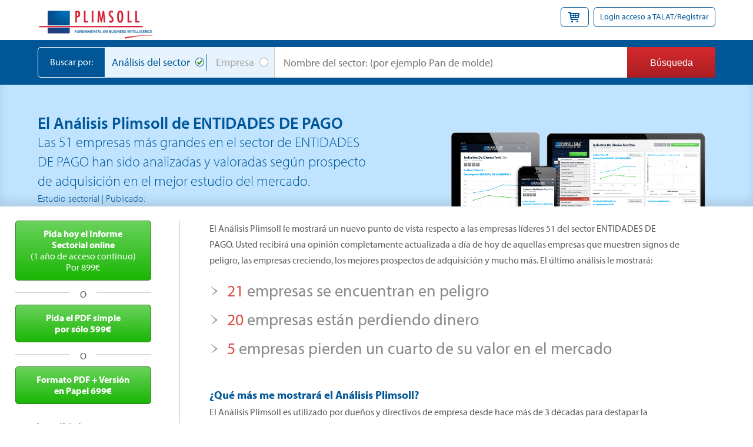

--- FILE ---
content_type: text/html; charset=utf-8
request_url: https://www.plimsoll.es/informes-de-mercado/Entidades_de_pago
body_size: 12979
content:
<!DOCTYPE html>
<html lang="es">
<head>
	<!-- Google Tag Manager -->
<script>
	(function (w, d, s, l, i) {
	w[l] = w[l] || []; w[l].push({
		'gtm.start':
			new Date().getTime(), event: 'gtm.js'
	}); var f = d.getElementsByTagName(s)[0],
		j = d.createElement(s), dl = l != 'dataLayer' ? '&l=' + l : ''; j.async = true; j.src =
			'https://www.googletagmanager.com/gtm.js?id=' + i + dl; f.parentNode.insertBefore(j, f);
	})(window, document, 'script', 'dataLayer', 'GTM-5PW7V2Z');</script>
<!-- End Google Tag Manager -->




	<meta charset="utf-8" />
	<meta name="viewport" content="width=device-width, initial-scale=1.0">
	<title>ENTIDADES DE PAGO mercado, an&#225;lisis de la industria y el informe de mercado | Plimsoll analysis Espa&#241;a </title>
	<link href="/Content/css?v=Njs_6-7G_3y3pTBrMRe89n_Gfegl25MUrgESQ5-KM8M1" rel="stylesheet"/>

	<meta name="keywords" content="Espa&#241;a ENTIDADES DE PAGO industria, ENTIDADES DE PAGO industria, Espa&#241;a ENTIDADES DE PAGO mercado, Espa&#241;a ENTIDADES DE PAGO compa&#241;&#237;as, Plimsoll Analysis ENTIDADES DE PAGO, Plimsoll ENTIDADES DE PAGO report" />
	<meta name="description" content="A new UK ENTIDADES DE PAGO Informe de la Industria de Plimsoll an&#225;lisis, clasificaci&#243;n y valoraci&#243;n de los mercados de Reino Unido tapa 51 compa&#241;&#237;as" />
	
	<script type="text/javascript" src="//use.typekit.net/gzq3gii.js"></script>
	<script type="text/javascript">try { Typekit.load(); } catch (e) { }</script>

	</head>
<body class="class-for-body" id="divLayoutBody">
    <!-- Google Tag Manager (noscript) -->
<noscript>
	<iframe src="https://www.googletagmanager.com/ns.html?id=GTM-5PW7V2Z"
			height="0" width="0" style="display:none;visibility:hidden"></iframe>
</noscript>
<!-- End Google Tag Manager (noscript) -->

<script src="https://cc.cdn.civiccomputing.com/8/cookieControl-8.x.min.js"></script>


<script src="/Scripts/cookie.consent.config.min.js"></script>
<script>
    //https://www.civicuk.com/cookie-control/v8/documentation

    var gaCode = 'UA-1517706-12';
    var googleAnalyticsActive = true;

    //if it is the landing area use the landing theme, otherwise use the main theme
    //var themeBranding = window.location.href.toLocaleLowerCase().includes('landing') ? ConsentThemes.Landing : ConsentThemes.Main;

    var linkedInPartnerId = 396905;

	//HubSpot
	//var _hsp = window._hsp = window._hsp || [];

    var themeBranding = ConsentThemes.Main;

    var config = {
        apiKey: '0c6c3f5654f63c99d3190a5396b461d81417a7e2',
        product: ConsentOptions.Product.ProMultiSite,

        //configuration options
        initialState: ConsentOptions.InitialState.Notify,
        notifyOnce: false,
        layout: ConsentOptions.Layout.SlideOut,
        position: ConsentOptions.Position.Left,
        theme: ConsentOptions.Theme.Dark,
        toggleType: ConsentOptions.ToggleType.Slider,
        closeStyle: ConsentOptions.CloseStyle.Button,
        text: {
            title: 'Plimsoll utiliza cookies para almacenar información en su ordenador.',
            intro: 'Algunas de las cookies son fundamentales, mietras otras nos ayudan a mejorar su experiencia dándole información valiosa en la web. ',
            acceptRecommended: 'Aceptar recomendación',
            necessaryTitle: 'Cookies esenciales',
            necessaryDescription: 'Las cookies esenciales garantizan la funcionalidad de la web y el acceso a áreas seguras. La web no puede funcionar debidamente sin las mismas, y únicamente pueden ser desactivadas si cambia sus preferencias.',
            thirdPartyTitle: 'Mensaje: Algunas cookies requieren su atención. ',
            thirdPartyDescription: 'Siga los links para salir manualmente',
            on: 'Encender',
            off: 'Apagar',
            notifyTitle: 'Su elección en cuanto a cookies en el sitio',
            notifyDescription: 'USamos cookies para optimizar la funcionalidad del sitio y darle la mejor experiencia',
            accept: 'Aceptar',
            settings: 'Preferencias',
            closeLabel: 'Cerrar',
            accessibilityAlert: 'Este sitio web usa cookies para almacenar información. Pulse C para descubrir más.'

        },
        branding: themeBranding,
        excludedCountries: ['all'], //options are all or a list of 2 letter iso codes to disable for.  If 'all', then only shown for eu countries
        //locales: null,
        //onLoad: null,
        accessibility: {
            accessKey: 'c',
            highlightFocus: false //options are: true, false
        },
        statement: {
            description: 'Para más información ver nuestra. ',
            name: 'Poítica de privacidad',
            url: '/politica-de-privacidad',
            updated: '03/10/2018' //date in the format of dd/mm/yyyy
        },

        //cookie options
        logConsent: true,
        necessaryCookies :'VisitedInsight',
        optionalCookies: [
            {
                name: 'Analytics',
                label: 'Analytics',
                description: 'Cookies de análisis nos ayudan a mejorar nuestra web al recoger información y su uso.',
                cookies: ['_ga', '_gid', '_gat', '__utma', '__utmt', '__utmb', '__utmc', '__utmz', '__utmv', //google only cookies
                    'li_at',
                    'liap',
                    'leadgen.api_session',
                    'transaction_state',
                    'lihc_auth_str',
                    'lihc_auth_*',
                    'sessionid',
                    'cp_session',
                    'G_AUTHUSER_H',
                    'G_ENABLED_IDPS',
                    'g_state',
                    'fid',
                    'bcookie',
                    'bscookie',
                    'fcookie',
                    'ccookie',
                    'JSESSIONID',
                    'chp_token',
                    'li_cu',
                    'cf_ob_info',
                    'cf_use_ob',
                    'cfuid',
                    '__cfruid',
                    '__cf_bm',
                    'denial-client-ip',
                    'denial-reason-code',
                    'rtc',
                    'trkInfo',
                    'trkCode',
                    'spectroscopyId',
                    'fptctx2',
                    'dfpfpt',
                    'li_referer',
                    'f_token',
                    'li_rm',
                    'BizographicsOptOut',
                    'ac_L',
                    'ac_LD',
                    'recent_history_status',
                    'all_u_b',
                    'lang',
                    'uh',
                    'pushPermInfo',
                    'pushPermState',
                    'lidc',
                    'wwepo',
                    'sdsc',
                    'li_gc',
                    'li_mc',
                    'PLAY_FLASH',
                    'PLAY_LANG',
                    'PLAY_SESSION',
                    'visit',
                    'redirectFromM2MInviteAccept',
                    'redirectFromM2MInviteSent',
                    'cookie.policy.banner.eu',
                    'cookie.policy.banner.nl',
                    'appName',
                    'appLang',
                    'lls-integration',
                    'feed-sort',
                    'abiRedirect',
                    'timezone',
                    'lil-lang',
                    'sj_ubid',
                    'li_alerts',
                    'li_theme',
                    'UserMatchHistory',
                    'AnalyticsSyncHistory',
                    'li_oatml',
                    'lms_ads',
                    'lms_analytics',
                    'li_fat_id',
                    'li_sugr',
                    'U',
                    '_guid',
                    'BizographicsOptOut',
                    'UserMatchHistory',
                    'li_oatml',
                    'lms_ads',
                    'li_fat_id',
                    'li_sugr',
                    'U',
                    '_guid',
                    'A3',
                    'anj',
                    'uuids',
                    'ELOQUA',
                    'ELQSTATUS',
                    'dpm',
                    'dextp',
                    'demdex',
                    'dst',
                    'lnkd',
                    'aam_uuid',
                    'MUID',
                    'MR',
                    'MR2',
                    'IDE',
                    'fr',
                    'personalization_id',
                    'GUC',
                    'B',
                    'test_cookie',
                    '_gcl_au',
                    '_gcl_aw',
                    '_gcl_dc',
                    'brwsr',
                    'ABSELB',
                    'IRLD',
                    '_gac_UA-62256447-1',
                    'ASPSESSIONID',
                    'SERVERID',
                    'tuuid',
                    'tuuid_lu',
                    'c',
                    'fl_inst',
                    'pvc*',
                    'pcc*',
                    'trc',
                    'ad2',
                    'barometric[cuid]',
                    'lms_analytics',
                    'AnalyticsSyncHistory',
                    'queryString',
                    'SID',
                    'VID',
                    '_ga',
                    '_gat',
                    '_gid',
                    '_gac_UA-[Property ID]',
                    'UID',
                    'UIDR',
                    'AMCVS_14215E3D5995C57C0A495C55 % 40AdobeOrg',
                    'AMCV_14215E3D5995C57C0A495C55 % 40AdobeOrg',
                    's_cc',
                    's_sq',
                    's_vi',
                    's_fid',
                    'ki_r',
                    'ki_s',
                    'ki_t',
                    'ki_u',
                    'gpv_pn',
                    's_plt',
                    's_tslv',
                    's_ppv',
                    's_pltp',
                    's_ips',
                    's_tp',
                    'recent_history',
                    'liveagent_chatted',
                    'liveagent_oref',
                    'liveagent_ptid',
                    'liveagent_sid',
                    'liveagent_vc',
                    'NID',
                    'sharebox-suggestion',
                    'at_check',
                    'mbox',
                    'li_cc',
                    'lss_bundle_viewer'], //LinkedIn cookies

                recommendedState: true,
                lawfulBasis: ConsentOptions.LawfulBasis.Consent,
                onAccept: function () {

                    //Google Analytics
                    //------------------------------------------------------------------------------------------------------------------//

                    if (googleAnalyticsActive) {
                        (function (i, s, o, g, r, a, m) {
                            i['GoogleAnalyticsObject'] = r; i[r] = i[r] || function () {
                                (i[r].q = i[r].q || []).push(arguments)
                            }, i[r].l = 1 * new Date(); a = s.createElement(o),
                                m = s.getElementsByTagName(o)[0]; a.async = 1; a.src = g; m.parentNode.insertBefore(a, m)
                        })(window, document, 'script', 'https://www.google-analytics.com/analytics.js', 'ga');


                        ga('create', gaCode, 'auto');
                        ga('send', 'pageview');
                    }

                    _linkedin_partner_id = linkedInPartnerId; window._linkedin_data_partner_ids = window._linkedin_data_partner_ids || []; window._linkedin_data_partner_ids.push(_linkedin_partner_id);
                    (function (l) { if (!l) { window.lintrk = function (a, b) { window.lintrk.q.push([a, b]) }; window.lintrk.q = [] } var s = document.getElementsByTagName("script")[0]; var b = document.createElement("script"); b.type = "text/javascript"; b.async = true; b.src = "https://snap.licdn.com/li.lms-analytics/insight.min.js"; s.parentNode.insertBefore(b, s); })(window.lintrk);


                    //HubSpot
					//------------------------------------------------------------------------------------------------------------------//	
					//_hsp.push(['doNotTrack', { track: true }]);
                },
                onRevoke: function () {
                    //Google Analytics
                    //------------------------------------------------------------------------------------------------------------------//

                    // Disable Google Analytics
                    window['ga-disable-' + gaCode] = true;


					//HubSpot
					//------------------------------------------------------------------------------------------------------------------//
					//_hsp.push(['revokeCookieConsent']);
     //               _hsp.push(['doNotTrack']);

                },
                thirdPartyCookies: [{ "name": "LinkedIn", "optOutLink": "https://www.linkedin.com/psettings/guest-controls/retargeting-opt-out?trk=microsites-frontend_legal_cookie-policy" }]
            },
        ],
    };

    CookieControl.load(config);
</script>

    <div class="talatloginregister" id="divShoppingBasket" style="display: none">
	<p class="closeDropdownBasket">x</p>
	<div id="basketinfo" class="basketInfo">
		

    <p>Lo sentimos, su cesta está vacía!</p>

	</div>
</div>

<div class="talatloginregister" id="talLogin" style="display: none">
	<p class="closeDropdownRegister">x</p>
	<div id="overview-header">
		<div class="loginbox1">
			<div class="modal-content">
				<span class="TALATHeader blue-title">Acceso a TALAT<span class="TALATReg">&reg;</span></span>
				<p>Análisis Plimsoll en versión interactiva</p>
				<div class="AspNet-Login" id="Login1">
					<div class="formRow">
						<label for="Usuario">Usuario</label>
						<input id="Username" name="Username" type="text" value="" />
					</div>
					<div class="formRow">
						<label for="Contrase_a">Contrase&#241;a</label>
						<input class="txtLogin" id="Password" name="Password" type="password" />
					</div>
					<input type="submit" name="Login1$LoginButton" value="Acceso a TALAT" id="ctl00_Login1_LoginButton" class="red-btn" />
					<a class="forgotPassLink" href="#">¿Olvidó la contraseña?</a>
                    <a class="forgotUsernameLink" href="#">¿Olvidó su nombre de usuario?</a>
					<span id="FailureText" class="errorMsg"></span>
				</div>
			</div>
		</div>
		<div class="loginbox3">
			<div class="modal-content">
				<p class="login-new"><span>¿Es nuevo en TALAT?</span> <a href="/acerca-de-nosotros/talat">Encuentre más aquí</a></p>
			</div>
		</div>
	</div>
</div>

<header class="main-header">
	<div class="top-header">
		<div class="top-header-inner">
			<p class="logo">
				<a href="/">
					<img class="main-logo" src="/images/logo/plimsoll-logo-es.png" width="239" alt="PLIMSOLL - Su Inteligencia de Negocios" title="PLIMSOLL - Su Inteligencia de Negocios" />
				</a>
			</p>
			<div id="header-top">
				<div class="login">
					<a id="talatLoginRegisterLink">Login acceso a TALAT/Registrar</a>
					<a id="shoppingBasket"><i class="icon-shopping-cart">&nbsp;</i></a>
				</div>
			</div>
		</div>
	</div>

	<div id="pnlTest" class="home-search main-search-bar">
		<div class="home-search-inner">
<form action="/buscar" id="searchForm" method="post" name="searchForm">				<div class="search-by">Buscar por:</div>
				<div id="main-search-label">
					<ul class="searchRadio">
						<li class="liByIndustry"><input checked="checked" id="searchCategory1" name="searchCategory" type="radio" value="industry" /><label for="searchCategory1">An&#225;lisis del sector</label></li>
						<li class="liByCompany"><input id="searchCategory2" name="searchCategory" type="radio" value="company" /><label for="searchCategory2">Empresa</label></li>
					</ul>
				</div><!-- #main-search-label -->
				<div id="main-search-input">
					<input id="SearchString" name="SearchString" type="text" value="" />
					<input type="submit" value="Búsqueda" class="red-btn" id="submitForm" />
				</div><!--/ #main-search-input -->
</form>		</div><!--/ .home-search-inner -->
	</div>
</header>

<!-- Mobile top search button -->
<div class="mobile-nav-search"><img src="/images/home/mobile-search-icon.svg" alt="Buscar" /></div>


<!-- Mobile Slideout Navigation -->
<div class="open-nav"><img src="/images/home/hamburger-icon.svg" alt="Open Menu" /></div>
<div class="mobile-nav js-mobile-nav">
	<div class="mobile-nav__header">
		<p>Menú principal</p>
		<div class="close-nav">&times;</div>
	</div>
	<nav role="navigation">
		<a href="/cesta">Cesta</a>
		<a href="/">Home</a>
		<a href="/acerca-de-nosotros">Acerca de nosotros</a>
		<a href="/testimoniales-de-clientes">Testimoniales de clientes</a>
		<a href="/prensa">En la prensa</a>
		<a href="/contacte-con-nosotros">Contacte</a>
		<a id="talatLoginRegisterLink-mobile" href="#0">Login acceso a TALAT/Registrar</a>
	</nav>
	<ul class="mobile-nav__contact">
		<li><h3>Departamento de atención al cliente Plimsoll</h3></li>
		<li>Horario: 9-5 hora Española</li>
		<li>Teléfono: 91 123 11 49</li>
		<li>Email: info@plimsoll.es</li>
	</ul>

	<ul class="mobile-nav__links">
		<li><a href="/sectores-a-z/entidades_de_pago">Liste des secteurs de A &#224; Z</a></li>
		<li><a href="/terminos-y-condiciones">Conditions g&#233;n&#233;rales de vente</a></li>
		<li><a href="/mapa-web">Plan du site internet</a></li>
	</ul>

</div>

    <input id="hiddenIndustry" name="hiddenIndustry" type="hidden" value="ENTIDADES DE PAGO" />
<input id="hiddenIndustryURL" name="hiddenIndustryURL" type="hidden" value="ENTIDADES_DE_PAGO" />

<section class="page-market-reports">

    <div class="inner-top-banner">
        <div class="inner-page-layout">
            <div class="banner-left">
                <h1 style="font-size: 2.8rem; font-weight: 600;">El Análisis Plimsoll de ENTIDADES DE PAGO</h1>
                <p>Las 51 empresas más grandes en el sector de ENTIDADES DE PAGO han sido analizadas y valoradas según prospecto de adquisición en el mejor estudio del mercado.</p>
                <small>Estudio sectorial | Publicado: </small>
            </div><!--/ .banner-left -->
            <div class="banner-right">
                <img src="../images/talat_preview.png" alt="Talat Preview" />
            </div><!--/ .banner-right -->
        </div><!--/ .inner-page-layout -->
    </div><!--/ .inner-top-banner -->

    <div class="cf page-full-layout">
        <div class="sidebar stickySidebar">
            <!-- Closest titles -->
            <div class="relatedTitles">
                <div class="industry-report-formats">
                    <ul>
                        <li><a class="online-industry-report green-btn" href="/basket/addtobasket?productID=108&amp;reportID=734920"><strong>Pida hoy el Informe <span>Sectorial online</span></strong> (1 año de acceso continuo) <span>Por 899€</span></a></li>
                        <li class="sepor"><i>o</i></li>
                        <li><a class="single-pdf-report green-btn" href="/basket/addtobasket?productID=109&amp;reportID=734920"><strong>Pida el PDF simple <span>por sólo 599€</span></strong></a></li>
                        <li class="sepor"><i>o</i></li>
                        <li><a class="single-pdf-report green-btn" href="/basket/addtobasket?productID=110&amp;reportID=734920"><strong>Formato PDF + Versión <span>en Papel 699€</span></strong></a></li>
                    </ul>
                </div><!--/ .industry-report-formats -->

                <div class="explore">
                    <div class="more-info-side">
                        <p class="linkHeader">¿Qué recibiré?</p>
                        <ul>
                            <li><a href="#0" id="whatsIncludedOne" class="btn-hollow">¿Cómo está analizada cada empresa?</a></li>
                            <li><a href="#0" id="whatsIncludedTwo" class="btn-hollow">Contenidos</a></li>
                            
                            <li><a href="#0" id="whatsIncludedFour" class="btn-hollow">Preguntas frecuentes</a></li>
                            
                        </ul>
                    </div><!--/ .more-info-side -->
                </div><!--/ .explore -->
                <div class="live-chat-site">
    <div id="ci2Zxr" style="z-index:100;position:absolute"></div>
    <div id="sc2Zxr" style="display:inline"></div>
    <div id="sd2Zxr" style="display:none"></div>
    <noscript>
        <div style="display:inline">
            <a href="http://www.providesupport.com?messenger=15hhw89oz90l60z9yeix9wqqgi">Servicio de atención al cliente en línea</a>
        </div>
    </noscript>
</div><!--/ .live-chat-site -->
            </div><!--/ .relatedTitles -->
        </div><!--/ .sidebar .stickySidebar -->

        <div class="market-content-more"></div>

        <div class="main-content market-reports-content">
            <div class="main-content-wrap">
                <div id="irHeadingsText">
                    <p>El Análisis Plimsoll le mostrará un nuevo punto de vista respecto a las empresas líderes 51 del sector ENTIDADES DE PAGO. Usted recibirá una opinión completamente actualizada a día de hoy de aquellas empresas que muestren signos de peligro, las empresas creciendo, los mejores prospectos de adquisición y mucho más. El último análisis le mostrará:</p>
                    <ul class="irSentenceList">
                        <li>
                            <a href="" id="" class=""><strong>21</strong> empresas se encuentran en peligro</a>
                            <div class="contentCompanyRating"><div id="everyCompany" class="marketAccContent">
    <div id="dangerPie" class="dangerPie"></div>
    <div class="dangerText">
        <p>Tras confirmar los últimos datos con fuentes Registrales, el Análisis Plimsoll ha identificado 21 empresas en peligro. Con 9 de cada 10 empresas de ENTIDADES DE PAGO identificadas como peligro 2 años antes de su cierre completo, el análisis le mostrará quién puede caer en un futuro muy cercano.</p>
        <p>Cada una de las 51 ENTIDADES DE PAGO empresas incluidas en su estudio han sido clasificadas como Sólidas, Buenas, Mediocre, Precaución y en Peligro. Estas clasificaciones están basadas en el Modelo Plimsoll- nuestro modelo gráfico es único y le permite ver de un plumazo la salud financiera de una empresa en los últimos 4 ejercicios.</p>
        <p>Aquí le mostramos cómo se distribuye su sector este mes:</p>
        <ul class="dangerPieKey">
            <li class="key-strong"><i>&nbsp;</i>Sólida <span id="lblStrong">(15 Empresas)</span></li>
            <li class="key-good"><i>&nbsp;</i>Buena <span id="lblGood">(4 Empresas)</span></li>
            <li class="key-mediocre"><i>&nbsp;</i>Mediocre <span id="lblMediocre">(5 Empresas)</span></li>
            <li class="key-caution"><i>&nbsp;</i>Precaución <span id="lblCaution">(6 Empresas)</span></li>
            <li class="key-danger"><i>&nbsp;</i>En peligro <span id="lblDanger">(21 Empresas)</span></li>
        </ul>
        <p>Estos números varían mes a mes a medida que nuevas empresas sueltan más cuentas. Será de los pocos que vea quién está mejorando y qué empresas están en declive.</p>
    </div>
</div></div>
                        </li>
                        
                        <li>
                            <a href="" id="" class=""><strong>20</strong> empresas están perdiendo dinero</a>
                            <div class="contentCompaniesAnalysed"><div id="competitivePressure" class="marketAccContent">
    <p>Un claro ejemplo de la competitivad actual en su sector es el hecho de que 13 empresas siguen vendiendo a pérdida 2 años consecutivos. Estas empresas que pierden tanto dinero añaden congestión al sector, minando al resto de empresas y reduciendo rentabilidad en todo el territorio.</p>
    <p>Los próximos 12 meses representan un reto bastante importante para estas empresas, o bien moderan su actitud financiera o se quedan sin dinero.</p>
    <table>
        <tr class="headRow">
            <td></td>
            <td>Número de empresas</td>
            <td>Media de rentabilidad</td>
        </tr>
        <tr class="alt">
            <td class="left">Más rentables</td>
            <td>25</td>
            <td>11,5</td>
        </tr>
        <tr>
            <td class="left">Menos rentables</td>
            <td>26</td>
            <td>-7,4</td>
        </tr>
        <tr class="alt">
            <td class="left">Media del sector</td>
            <td>51</td>
            <td>2,4</td>
        </tr>
    </table>

    <p>Cada empresa es analizada al detalle y un análisis de 5 años le mostrará el verdadero estado de cada empresa.</p>
    <div class="blueItalics">
        <ul>
            <li>21 empresas están en peligro financiero</li>
            <li>26 empresas son un excelente prospecto de adquisición</li>
            <li>13 empresas venden a pérdida 2 años consecutivos.</li>
        </ul>
    </div>
</div></div>
                        </li>
                        <li>
                            <a href="" id="" class=""><strong>5</strong> empresas pierden un cuarto de su valor en el mercado</a>
                            <div class="contentCompanyValues"><div id="companyValues" class="marketAccContent">
    <p>5 empresas han visto caer su valor total en más de un cuarto en el último año. Mientras muchas otras empresas han visto incrementado su propio valor, estas empresas deberán confrontar un declive preocupante.</p>
    <p>Usted podrá ver una valoración instantánea de las 51 ENTIDADES DE PAGO empresas, siempre basándonos en los últimos ejercicios publicados que le permitirá ver quién está cayendo en valor. El análsis también le muestra una valoración para cada uno de los 4 años pasados y también un "vaticinio" con lo que podrá ser su valor en el futuro.</p>
    <p>Las valoraciones en el análisis son actualizadas a medida que Registradores nos pasa nuevas cuentas mensualmente, aquí algunas de las conclusiones iniciales de este mes:</p>
    <p>5 - empresas han perdido más de un cuarto de su valor</p>
    <p>16 - empresas que han incrementado su valor en el último año</p>
    <div class="ValueChart" id="ValueChart"></div>
</div></div>
                        </li>
                    </ul>

                    <div class="additionalPlimsollInfo">
                        <h3>¿Qué más me mostrará el Análisis Plimsoll?</h3>
                        <p>El Análisis Plimsoll es utilizado por dueños y directivos de empresa desde hace más de 3 décadas para destapar la inteligencia de mercado que necesitan. Usted podrá analizar cosas tan interesantes:</p>
                        <ul>
                            <li>Vea cómo su empresa se compara con otras</li>
                            <li>Seleccione las posibles adquisiciones en su radar</li>
                            <li>Esté alertado de las empresas que le son un peligro</li>
                            <li>Identifique antes que nadie aquellas que pueden caer próximamente</li>
                            <li>¿Quén está disfrutando de éxito?</li>
                            <li>Comparta el análisis con 5 personas en su empresa</li>
                        </ul>

                        <div class="home-test">
                            <p>El análisis Plimsoll resume rápidamente los cambios en rendimiento de empresas y nos es muy útil para revisar posibles clientes. <img src="../images/misc/quote-right.png" width="18" alt="quote" /></p>
                            <small>Marie Benham, Supra Management</small>
                        </div>
                        <br />
                        <h3>Si quiere una demo del producto llame al Teléfono: 91 123 11 49</h3>
                        <div class="testimonial-videos">
    <div class="testimonial-video">
        <a class="fancyboxVideo" href="https://www.youtube.com/watch?v=FSPbu4_6vZY?autohide=1&amp;hd=1&amp;modestbranding=1&amp;rel=0&amp;showsearch=0&amp;showinfo=0&amp;egm=0&amp;autoplay=1 " id="A4" onclick="if (typeof ga !== 'undefined') { ga('send', 'event', 'Video', 'Open popup', 'Test Successful Company', 1) }">
            <img src="/images/TestimonialVideo1.png" height="114" width="203" alt="C&oacute;mo identificar una empresa excellente">
        </a>
    </div>

    <div class="testimonial-video last">
        <a class="fancyboxVideo" href="https://www.youtube.com/watch?v=xKap79qngaQ?autohide=1&amp;hd=1&amp;modestbranding=1&amp;rel=0&amp;showsearch=0&amp;showinfo=0&amp;egm=0&amp;autoplay=1 " id="A2" onclick="if (typeof ga !== 'undefined') { ga('send', 'event', 'Video', 'Open popup', 'Test Failing Company', 1) }">
            <img src="/images/TestimonialVideo2.png" height="114" width="203" alt="Identifique una empresa que va a caer">
        </a>
    </div>
</div>

                    </div><!--/ .additionalPlimsollInfo -->
                </div><!--/ .irHeadingsText -->
            </div><!--/ .main-content-wrap -->
        </div><!--/ .main-content .market-reports-content -->
    </div><!--/ .cf .page-full-layout -->
</section>



    <footer class="main-footer" role="contentinfo">
    <ul class="footer-contact">
        <li><h3>Departamento de atención al cliente Plimsoll</h3></li>
        <li>Horario: 9-5 hora Española</li>
        <li>Teléfono: 91 123 11 49</li>
        <li>Email: info@plimsoll.es</li>
    </ul>
    <nav role="navigation">
        <ul class="nav">
            <li><a href="/">Home</a></li>
            <li><a href="/acerca-de-nosotros">Acerca de nosotros</a></li>
            <li><a href="/testimoniales-de-clientes">Testimoniales de clientes</a></li>
            <li><a href="/prensa">Prensa</a></li>
            <li><a href="/contacte-con-nosotros">Contacte con nosotros</a></li>
        </ul>
    </nav>

    <nav>
        <ul class="footer-links">
            <li><a href="/sectores-a-z/entidades_de_pago">Sectores A-Z</a></li>
            <li><a href="/terminos-y-condiciones">T&#233;rminos y condiciones</a></li>
            <li><a href="/politica-de-privacidad">Pol&#237;tica de Privacidad Plimsoll</a></li>
            <li><a href="/mapa-web">Mapa Web</a></li>
        </ul>
    </nav>
    <p>&copy; Plimsoll 2026 - Plimsoll Publishing Limited, Scotswood House, Thornaby Place, Stockton on Tees, TS17 6SB</p>

    <ul class="footer-social">
        <li><a title="Google Plus" href="https://plus.google.com/+PlimsollCoUk" target="_blank"><img src="/images/icons/icnGoogle.png" alt="Google Plus" /></a></li>
        <li><a title="Watch us on YouTube" href="http://www.youtube.com/PlimsollPub" target="_blank"><img src="/images/icons/icnYouTube.png" alt="Watch us on YouTube" /></a></li>
        <li><a title="Follow us on Twitter" href="http://twitter.com/PPublishingLtd" target="_blank"><img src="/images/icons/icnTwitter.png" alt="Follow us on Twitter" /></a></li>
        <li><a title="LinkedIn" href="http://www.linkedin.com/companies/plimsoll" target="_blank"><img src="/images/icons/icnLinkedIn.png" alt="LinkedIn" /></a></li>
    </ul>
</footer>

    <script src="/bundles/jquery?v=SgfHXE-0mT1ObrsefPEZ6N7JUWhAqE5sb28O7m-0Vxk1"></script>
    
    <script src="/bundles/autocomplete?v=trc5W52E1nGxw3Ae5CG5l7I415V9NV8oD_hVaz_71Hc1"></script>

    <script src="/bundles/fancybox?v=V_vXG09eB2ddTdkI4RhT-DdhOYEesirzIJxkdSDBW3U1"></script>


    <script>
        $(".forgotPassLink").fancybox({
            'padding': 0,
            'autoScale': false,
            fitToView: false,
            autoSize: false,
            'transitionIn': 'elastic',
            'transitionOut': 'fade',
            'width': 580,
            'height': 150,
            'type': 'iframe',
            'href': '/home/forgotpassword'
        });
    </script>

    <script>
        $(".forgotUsernameLink").fancybox({
            'padding': 0,
            'autoScale': false,
            fitToView: false,
            autoSize: false,
            'transitionIn': 'elastic',
            'transitionOut': 'fade',
            'width': 580,
            'height': 150,
            'type': 'iframe',
            'href': '/home/forgotusername'
        });
    </script>

    <script>
        function defer(method) {
            if (window.jQuery) {
                method();
            } else {
                setTimeout(function () { defer(method) }, 50);
            }
        }
    </script>

    
    <script src="/bundles/liveChat?v=k9YVA7OGSWI04Fa4aBJiXtgx2jQkzU-r_itCkHTlBOw1"></script>

    <script src="/bundles/highcharts?v=hlnpInvZMKzrfmtjpNbwbKdHtF0ykzSeIJb_tF_SFHc1"></script>

    <script src="/bundles/marketReports?v=hrqyiYB6oeGGVNKbgqaKd6HewQ3I5uyLCB3wT0WEoro1"></script>

    <script src="/bundles/videopopup?v=rWzZ4BI7W6ubI5MIU4iPCc1kcMepY0HIiVmwgLVkA5w1"></script>


    <script>
        var Strong = 15;
        var Good = 4;
        var Mediocre = 5;
        var Caution = 6;
        var Danger = 21;
        $(function () {
            renderDangerPie(Strong, Good, Mediocre, Caution, Danger);
        });

        var ValuesData = [1, 4, 7, 3, 6, 4, 5, 1];
            $(function () {
                renderValuesChart(ValuesData);
            });
    </script>


    <script>
		var descr = document.querySelector('meta[name="description"]');
		if (!descr.content) {
			var mainContent = $('.class-for-body');
			var wrapperDiv = mainContent[0].getElementsByClassName('o-wrapper');
			if (wrapperDiv.length > 0) {
				var pageContent = wrapperDiv[0].innerText || wrapperDiv[0].innerContent;
				descr.content = pageContent.replace(/(\r\n|\n|\r)/gm, " ").slice(0, 165);
				if (descr.content.length < 150 && wrapperDiv[1]) {
					descr.content += " " + wrapperDiv[1].innerText || wrapperDiv[1].innerContent;
					descr.content = descr.content.replace(/(\r\n|\n|\r)/gm, " ").slice(0, 165)
				}
			}
		}
		if (!descr.content) {
			descr.content = "Industry Reports, Industry Analysis from Plimsoll.  Market Information on your Industry, Plimsoll provides Industry Reports and Analysis across the UK, France, Japan, Spain and now World-wide.";
		}
    </script>

    <script>
        // extend jquery range validator to work for required checkboxes
        var defaultRangeValidator = $.validator.methods.range;
        $.validator.methods.range = function (value, element, param) {
            if (element.type === 'checkbox') {
                // if it's a checkbox return true if it is checked
                return element.checked;
            } else {
                // otherwise run the default validation function
                return defaultRangeValidator.call(this, value, element, param);
            }
        }
    </script>

    <!-- Start of HubSpot Embed Code -->
    
    <!-- End of HubSpot Embed Code -->

</body>
</html>

--- FILE ---
content_type: application/javascript; charset=utf-8
request_url: https://image.providesupport.com/js/15hhw89oz90l60z9yeix9wqqgi/safe-standard.js?ps_h=2Zxr&ps_t=1768428238175&online-image=https%3A//www.plimsoll.es/Images/LiveChat/chat-now-online.png&offline-image=https%3A//www.plimsoll.es/Images/LiveChat/chat-now-offline.png
body_size: 325
content:
(function(){var p=[3,'safe-standard','2Zxr','yhh5o4xEFHCohTex','sc2Zxr','ci2Zxr',50,50,1,1,1,1,1,191,271,'https://messenger.providesupport.com','15hhw89oz90l60z9yeix9wqqgi','',false,false,false,30,60,'https://image.providesupport.com','15hhw89oz90l60z9yeix9wqqgi','','',,'','','','','https://vm.providesupport.com/15hhw89oz90l60z9yeix9wqqgi',false,'width=400px,height=570px','https://vm.providesupport.com/js/starter/starter.js','messengerDefaultSize=width%3A400px%3Bheight%3A570px&showButtonWithCode=false',1740745116574,{"enabled":false},'http://','https://vm.providesupport.com','','https://messenger.providesupport.com/resource/aihhat/default/company/messenger/css-js/weightless/298dd3/styles.js','','https://chatapi.providesupport.com/v1/visitor/sids','es',1,false,'Chat en vivo conectado','Chat en vivo desconectado','https://admin.providesupport.com','',,,1397746661596,false,true,'https://www.plimsoll.es/Images/LiveChat/chat-now-online.png','https://www.plimsoll.es/Images/LiveChat/chat-now-offline.png','259','63','259','63','',,,'650','680','http://messenger.providesupport.com',''];var w=window,d=document;w.psRSS?w.psRSS(p):(w.psPDSS||(w.psPDSS=[]),w.psPDSS.push(p));var s=d.createElement('script');s.src='https://image.providesupport.com/sjs/static.js';d.body.appendChild(s)})()